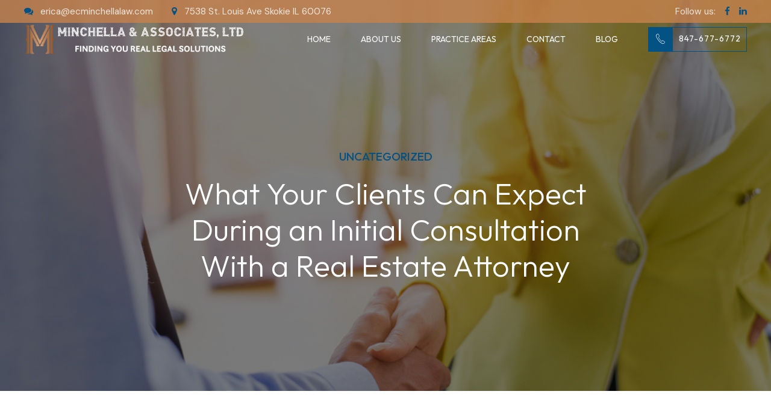

--- FILE ---
content_type: text/html; charset=utf-8
request_url: https://www.google.com/recaptcha/api2/anchor?ar=1&k=6LcmuxQoAAAAAMPfdBvF72LDfwNhKuC0_8CRXjAT&co=aHR0cHM6Ly9lY21pbmNoZWxsYWxhdy5jb206NDQz&hl=en&v=PoyoqOPhxBO7pBk68S4YbpHZ&size=invisible&anchor-ms=20000&execute-ms=30000&cb=x9qq192jjme1
body_size: 48841
content:
<!DOCTYPE HTML><html dir="ltr" lang="en"><head><meta http-equiv="Content-Type" content="text/html; charset=UTF-8">
<meta http-equiv="X-UA-Compatible" content="IE=edge">
<title>reCAPTCHA</title>
<style type="text/css">
/* cyrillic-ext */
@font-face {
  font-family: 'Roboto';
  font-style: normal;
  font-weight: 400;
  font-stretch: 100%;
  src: url(//fonts.gstatic.com/s/roboto/v48/KFO7CnqEu92Fr1ME7kSn66aGLdTylUAMa3GUBHMdazTgWw.woff2) format('woff2');
  unicode-range: U+0460-052F, U+1C80-1C8A, U+20B4, U+2DE0-2DFF, U+A640-A69F, U+FE2E-FE2F;
}
/* cyrillic */
@font-face {
  font-family: 'Roboto';
  font-style: normal;
  font-weight: 400;
  font-stretch: 100%;
  src: url(//fonts.gstatic.com/s/roboto/v48/KFO7CnqEu92Fr1ME7kSn66aGLdTylUAMa3iUBHMdazTgWw.woff2) format('woff2');
  unicode-range: U+0301, U+0400-045F, U+0490-0491, U+04B0-04B1, U+2116;
}
/* greek-ext */
@font-face {
  font-family: 'Roboto';
  font-style: normal;
  font-weight: 400;
  font-stretch: 100%;
  src: url(//fonts.gstatic.com/s/roboto/v48/KFO7CnqEu92Fr1ME7kSn66aGLdTylUAMa3CUBHMdazTgWw.woff2) format('woff2');
  unicode-range: U+1F00-1FFF;
}
/* greek */
@font-face {
  font-family: 'Roboto';
  font-style: normal;
  font-weight: 400;
  font-stretch: 100%;
  src: url(//fonts.gstatic.com/s/roboto/v48/KFO7CnqEu92Fr1ME7kSn66aGLdTylUAMa3-UBHMdazTgWw.woff2) format('woff2');
  unicode-range: U+0370-0377, U+037A-037F, U+0384-038A, U+038C, U+038E-03A1, U+03A3-03FF;
}
/* math */
@font-face {
  font-family: 'Roboto';
  font-style: normal;
  font-weight: 400;
  font-stretch: 100%;
  src: url(//fonts.gstatic.com/s/roboto/v48/KFO7CnqEu92Fr1ME7kSn66aGLdTylUAMawCUBHMdazTgWw.woff2) format('woff2');
  unicode-range: U+0302-0303, U+0305, U+0307-0308, U+0310, U+0312, U+0315, U+031A, U+0326-0327, U+032C, U+032F-0330, U+0332-0333, U+0338, U+033A, U+0346, U+034D, U+0391-03A1, U+03A3-03A9, U+03B1-03C9, U+03D1, U+03D5-03D6, U+03F0-03F1, U+03F4-03F5, U+2016-2017, U+2034-2038, U+203C, U+2040, U+2043, U+2047, U+2050, U+2057, U+205F, U+2070-2071, U+2074-208E, U+2090-209C, U+20D0-20DC, U+20E1, U+20E5-20EF, U+2100-2112, U+2114-2115, U+2117-2121, U+2123-214F, U+2190, U+2192, U+2194-21AE, U+21B0-21E5, U+21F1-21F2, U+21F4-2211, U+2213-2214, U+2216-22FF, U+2308-230B, U+2310, U+2319, U+231C-2321, U+2336-237A, U+237C, U+2395, U+239B-23B7, U+23D0, U+23DC-23E1, U+2474-2475, U+25AF, U+25B3, U+25B7, U+25BD, U+25C1, U+25CA, U+25CC, U+25FB, U+266D-266F, U+27C0-27FF, U+2900-2AFF, U+2B0E-2B11, U+2B30-2B4C, U+2BFE, U+3030, U+FF5B, U+FF5D, U+1D400-1D7FF, U+1EE00-1EEFF;
}
/* symbols */
@font-face {
  font-family: 'Roboto';
  font-style: normal;
  font-weight: 400;
  font-stretch: 100%;
  src: url(//fonts.gstatic.com/s/roboto/v48/KFO7CnqEu92Fr1ME7kSn66aGLdTylUAMaxKUBHMdazTgWw.woff2) format('woff2');
  unicode-range: U+0001-000C, U+000E-001F, U+007F-009F, U+20DD-20E0, U+20E2-20E4, U+2150-218F, U+2190, U+2192, U+2194-2199, U+21AF, U+21E6-21F0, U+21F3, U+2218-2219, U+2299, U+22C4-22C6, U+2300-243F, U+2440-244A, U+2460-24FF, U+25A0-27BF, U+2800-28FF, U+2921-2922, U+2981, U+29BF, U+29EB, U+2B00-2BFF, U+4DC0-4DFF, U+FFF9-FFFB, U+10140-1018E, U+10190-1019C, U+101A0, U+101D0-101FD, U+102E0-102FB, U+10E60-10E7E, U+1D2C0-1D2D3, U+1D2E0-1D37F, U+1F000-1F0FF, U+1F100-1F1AD, U+1F1E6-1F1FF, U+1F30D-1F30F, U+1F315, U+1F31C, U+1F31E, U+1F320-1F32C, U+1F336, U+1F378, U+1F37D, U+1F382, U+1F393-1F39F, U+1F3A7-1F3A8, U+1F3AC-1F3AF, U+1F3C2, U+1F3C4-1F3C6, U+1F3CA-1F3CE, U+1F3D4-1F3E0, U+1F3ED, U+1F3F1-1F3F3, U+1F3F5-1F3F7, U+1F408, U+1F415, U+1F41F, U+1F426, U+1F43F, U+1F441-1F442, U+1F444, U+1F446-1F449, U+1F44C-1F44E, U+1F453, U+1F46A, U+1F47D, U+1F4A3, U+1F4B0, U+1F4B3, U+1F4B9, U+1F4BB, U+1F4BF, U+1F4C8-1F4CB, U+1F4D6, U+1F4DA, U+1F4DF, U+1F4E3-1F4E6, U+1F4EA-1F4ED, U+1F4F7, U+1F4F9-1F4FB, U+1F4FD-1F4FE, U+1F503, U+1F507-1F50B, U+1F50D, U+1F512-1F513, U+1F53E-1F54A, U+1F54F-1F5FA, U+1F610, U+1F650-1F67F, U+1F687, U+1F68D, U+1F691, U+1F694, U+1F698, U+1F6AD, U+1F6B2, U+1F6B9-1F6BA, U+1F6BC, U+1F6C6-1F6CF, U+1F6D3-1F6D7, U+1F6E0-1F6EA, U+1F6F0-1F6F3, U+1F6F7-1F6FC, U+1F700-1F7FF, U+1F800-1F80B, U+1F810-1F847, U+1F850-1F859, U+1F860-1F887, U+1F890-1F8AD, U+1F8B0-1F8BB, U+1F8C0-1F8C1, U+1F900-1F90B, U+1F93B, U+1F946, U+1F984, U+1F996, U+1F9E9, U+1FA00-1FA6F, U+1FA70-1FA7C, U+1FA80-1FA89, U+1FA8F-1FAC6, U+1FACE-1FADC, U+1FADF-1FAE9, U+1FAF0-1FAF8, U+1FB00-1FBFF;
}
/* vietnamese */
@font-face {
  font-family: 'Roboto';
  font-style: normal;
  font-weight: 400;
  font-stretch: 100%;
  src: url(//fonts.gstatic.com/s/roboto/v48/KFO7CnqEu92Fr1ME7kSn66aGLdTylUAMa3OUBHMdazTgWw.woff2) format('woff2');
  unicode-range: U+0102-0103, U+0110-0111, U+0128-0129, U+0168-0169, U+01A0-01A1, U+01AF-01B0, U+0300-0301, U+0303-0304, U+0308-0309, U+0323, U+0329, U+1EA0-1EF9, U+20AB;
}
/* latin-ext */
@font-face {
  font-family: 'Roboto';
  font-style: normal;
  font-weight: 400;
  font-stretch: 100%;
  src: url(//fonts.gstatic.com/s/roboto/v48/KFO7CnqEu92Fr1ME7kSn66aGLdTylUAMa3KUBHMdazTgWw.woff2) format('woff2');
  unicode-range: U+0100-02BA, U+02BD-02C5, U+02C7-02CC, U+02CE-02D7, U+02DD-02FF, U+0304, U+0308, U+0329, U+1D00-1DBF, U+1E00-1E9F, U+1EF2-1EFF, U+2020, U+20A0-20AB, U+20AD-20C0, U+2113, U+2C60-2C7F, U+A720-A7FF;
}
/* latin */
@font-face {
  font-family: 'Roboto';
  font-style: normal;
  font-weight: 400;
  font-stretch: 100%;
  src: url(//fonts.gstatic.com/s/roboto/v48/KFO7CnqEu92Fr1ME7kSn66aGLdTylUAMa3yUBHMdazQ.woff2) format('woff2');
  unicode-range: U+0000-00FF, U+0131, U+0152-0153, U+02BB-02BC, U+02C6, U+02DA, U+02DC, U+0304, U+0308, U+0329, U+2000-206F, U+20AC, U+2122, U+2191, U+2193, U+2212, U+2215, U+FEFF, U+FFFD;
}
/* cyrillic-ext */
@font-face {
  font-family: 'Roboto';
  font-style: normal;
  font-weight: 500;
  font-stretch: 100%;
  src: url(//fonts.gstatic.com/s/roboto/v48/KFO7CnqEu92Fr1ME7kSn66aGLdTylUAMa3GUBHMdazTgWw.woff2) format('woff2');
  unicode-range: U+0460-052F, U+1C80-1C8A, U+20B4, U+2DE0-2DFF, U+A640-A69F, U+FE2E-FE2F;
}
/* cyrillic */
@font-face {
  font-family: 'Roboto';
  font-style: normal;
  font-weight: 500;
  font-stretch: 100%;
  src: url(//fonts.gstatic.com/s/roboto/v48/KFO7CnqEu92Fr1ME7kSn66aGLdTylUAMa3iUBHMdazTgWw.woff2) format('woff2');
  unicode-range: U+0301, U+0400-045F, U+0490-0491, U+04B0-04B1, U+2116;
}
/* greek-ext */
@font-face {
  font-family: 'Roboto';
  font-style: normal;
  font-weight: 500;
  font-stretch: 100%;
  src: url(//fonts.gstatic.com/s/roboto/v48/KFO7CnqEu92Fr1ME7kSn66aGLdTylUAMa3CUBHMdazTgWw.woff2) format('woff2');
  unicode-range: U+1F00-1FFF;
}
/* greek */
@font-face {
  font-family: 'Roboto';
  font-style: normal;
  font-weight: 500;
  font-stretch: 100%;
  src: url(//fonts.gstatic.com/s/roboto/v48/KFO7CnqEu92Fr1ME7kSn66aGLdTylUAMa3-UBHMdazTgWw.woff2) format('woff2');
  unicode-range: U+0370-0377, U+037A-037F, U+0384-038A, U+038C, U+038E-03A1, U+03A3-03FF;
}
/* math */
@font-face {
  font-family: 'Roboto';
  font-style: normal;
  font-weight: 500;
  font-stretch: 100%;
  src: url(//fonts.gstatic.com/s/roboto/v48/KFO7CnqEu92Fr1ME7kSn66aGLdTylUAMawCUBHMdazTgWw.woff2) format('woff2');
  unicode-range: U+0302-0303, U+0305, U+0307-0308, U+0310, U+0312, U+0315, U+031A, U+0326-0327, U+032C, U+032F-0330, U+0332-0333, U+0338, U+033A, U+0346, U+034D, U+0391-03A1, U+03A3-03A9, U+03B1-03C9, U+03D1, U+03D5-03D6, U+03F0-03F1, U+03F4-03F5, U+2016-2017, U+2034-2038, U+203C, U+2040, U+2043, U+2047, U+2050, U+2057, U+205F, U+2070-2071, U+2074-208E, U+2090-209C, U+20D0-20DC, U+20E1, U+20E5-20EF, U+2100-2112, U+2114-2115, U+2117-2121, U+2123-214F, U+2190, U+2192, U+2194-21AE, U+21B0-21E5, U+21F1-21F2, U+21F4-2211, U+2213-2214, U+2216-22FF, U+2308-230B, U+2310, U+2319, U+231C-2321, U+2336-237A, U+237C, U+2395, U+239B-23B7, U+23D0, U+23DC-23E1, U+2474-2475, U+25AF, U+25B3, U+25B7, U+25BD, U+25C1, U+25CA, U+25CC, U+25FB, U+266D-266F, U+27C0-27FF, U+2900-2AFF, U+2B0E-2B11, U+2B30-2B4C, U+2BFE, U+3030, U+FF5B, U+FF5D, U+1D400-1D7FF, U+1EE00-1EEFF;
}
/* symbols */
@font-face {
  font-family: 'Roboto';
  font-style: normal;
  font-weight: 500;
  font-stretch: 100%;
  src: url(//fonts.gstatic.com/s/roboto/v48/KFO7CnqEu92Fr1ME7kSn66aGLdTylUAMaxKUBHMdazTgWw.woff2) format('woff2');
  unicode-range: U+0001-000C, U+000E-001F, U+007F-009F, U+20DD-20E0, U+20E2-20E4, U+2150-218F, U+2190, U+2192, U+2194-2199, U+21AF, U+21E6-21F0, U+21F3, U+2218-2219, U+2299, U+22C4-22C6, U+2300-243F, U+2440-244A, U+2460-24FF, U+25A0-27BF, U+2800-28FF, U+2921-2922, U+2981, U+29BF, U+29EB, U+2B00-2BFF, U+4DC0-4DFF, U+FFF9-FFFB, U+10140-1018E, U+10190-1019C, U+101A0, U+101D0-101FD, U+102E0-102FB, U+10E60-10E7E, U+1D2C0-1D2D3, U+1D2E0-1D37F, U+1F000-1F0FF, U+1F100-1F1AD, U+1F1E6-1F1FF, U+1F30D-1F30F, U+1F315, U+1F31C, U+1F31E, U+1F320-1F32C, U+1F336, U+1F378, U+1F37D, U+1F382, U+1F393-1F39F, U+1F3A7-1F3A8, U+1F3AC-1F3AF, U+1F3C2, U+1F3C4-1F3C6, U+1F3CA-1F3CE, U+1F3D4-1F3E0, U+1F3ED, U+1F3F1-1F3F3, U+1F3F5-1F3F7, U+1F408, U+1F415, U+1F41F, U+1F426, U+1F43F, U+1F441-1F442, U+1F444, U+1F446-1F449, U+1F44C-1F44E, U+1F453, U+1F46A, U+1F47D, U+1F4A3, U+1F4B0, U+1F4B3, U+1F4B9, U+1F4BB, U+1F4BF, U+1F4C8-1F4CB, U+1F4D6, U+1F4DA, U+1F4DF, U+1F4E3-1F4E6, U+1F4EA-1F4ED, U+1F4F7, U+1F4F9-1F4FB, U+1F4FD-1F4FE, U+1F503, U+1F507-1F50B, U+1F50D, U+1F512-1F513, U+1F53E-1F54A, U+1F54F-1F5FA, U+1F610, U+1F650-1F67F, U+1F687, U+1F68D, U+1F691, U+1F694, U+1F698, U+1F6AD, U+1F6B2, U+1F6B9-1F6BA, U+1F6BC, U+1F6C6-1F6CF, U+1F6D3-1F6D7, U+1F6E0-1F6EA, U+1F6F0-1F6F3, U+1F6F7-1F6FC, U+1F700-1F7FF, U+1F800-1F80B, U+1F810-1F847, U+1F850-1F859, U+1F860-1F887, U+1F890-1F8AD, U+1F8B0-1F8BB, U+1F8C0-1F8C1, U+1F900-1F90B, U+1F93B, U+1F946, U+1F984, U+1F996, U+1F9E9, U+1FA00-1FA6F, U+1FA70-1FA7C, U+1FA80-1FA89, U+1FA8F-1FAC6, U+1FACE-1FADC, U+1FADF-1FAE9, U+1FAF0-1FAF8, U+1FB00-1FBFF;
}
/* vietnamese */
@font-face {
  font-family: 'Roboto';
  font-style: normal;
  font-weight: 500;
  font-stretch: 100%;
  src: url(//fonts.gstatic.com/s/roboto/v48/KFO7CnqEu92Fr1ME7kSn66aGLdTylUAMa3OUBHMdazTgWw.woff2) format('woff2');
  unicode-range: U+0102-0103, U+0110-0111, U+0128-0129, U+0168-0169, U+01A0-01A1, U+01AF-01B0, U+0300-0301, U+0303-0304, U+0308-0309, U+0323, U+0329, U+1EA0-1EF9, U+20AB;
}
/* latin-ext */
@font-face {
  font-family: 'Roboto';
  font-style: normal;
  font-weight: 500;
  font-stretch: 100%;
  src: url(//fonts.gstatic.com/s/roboto/v48/KFO7CnqEu92Fr1ME7kSn66aGLdTylUAMa3KUBHMdazTgWw.woff2) format('woff2');
  unicode-range: U+0100-02BA, U+02BD-02C5, U+02C7-02CC, U+02CE-02D7, U+02DD-02FF, U+0304, U+0308, U+0329, U+1D00-1DBF, U+1E00-1E9F, U+1EF2-1EFF, U+2020, U+20A0-20AB, U+20AD-20C0, U+2113, U+2C60-2C7F, U+A720-A7FF;
}
/* latin */
@font-face {
  font-family: 'Roboto';
  font-style: normal;
  font-weight: 500;
  font-stretch: 100%;
  src: url(//fonts.gstatic.com/s/roboto/v48/KFO7CnqEu92Fr1ME7kSn66aGLdTylUAMa3yUBHMdazQ.woff2) format('woff2');
  unicode-range: U+0000-00FF, U+0131, U+0152-0153, U+02BB-02BC, U+02C6, U+02DA, U+02DC, U+0304, U+0308, U+0329, U+2000-206F, U+20AC, U+2122, U+2191, U+2193, U+2212, U+2215, U+FEFF, U+FFFD;
}
/* cyrillic-ext */
@font-face {
  font-family: 'Roboto';
  font-style: normal;
  font-weight: 900;
  font-stretch: 100%;
  src: url(//fonts.gstatic.com/s/roboto/v48/KFO7CnqEu92Fr1ME7kSn66aGLdTylUAMa3GUBHMdazTgWw.woff2) format('woff2');
  unicode-range: U+0460-052F, U+1C80-1C8A, U+20B4, U+2DE0-2DFF, U+A640-A69F, U+FE2E-FE2F;
}
/* cyrillic */
@font-face {
  font-family: 'Roboto';
  font-style: normal;
  font-weight: 900;
  font-stretch: 100%;
  src: url(//fonts.gstatic.com/s/roboto/v48/KFO7CnqEu92Fr1ME7kSn66aGLdTylUAMa3iUBHMdazTgWw.woff2) format('woff2');
  unicode-range: U+0301, U+0400-045F, U+0490-0491, U+04B0-04B1, U+2116;
}
/* greek-ext */
@font-face {
  font-family: 'Roboto';
  font-style: normal;
  font-weight: 900;
  font-stretch: 100%;
  src: url(//fonts.gstatic.com/s/roboto/v48/KFO7CnqEu92Fr1ME7kSn66aGLdTylUAMa3CUBHMdazTgWw.woff2) format('woff2');
  unicode-range: U+1F00-1FFF;
}
/* greek */
@font-face {
  font-family: 'Roboto';
  font-style: normal;
  font-weight: 900;
  font-stretch: 100%;
  src: url(//fonts.gstatic.com/s/roboto/v48/KFO7CnqEu92Fr1ME7kSn66aGLdTylUAMa3-UBHMdazTgWw.woff2) format('woff2');
  unicode-range: U+0370-0377, U+037A-037F, U+0384-038A, U+038C, U+038E-03A1, U+03A3-03FF;
}
/* math */
@font-face {
  font-family: 'Roboto';
  font-style: normal;
  font-weight: 900;
  font-stretch: 100%;
  src: url(//fonts.gstatic.com/s/roboto/v48/KFO7CnqEu92Fr1ME7kSn66aGLdTylUAMawCUBHMdazTgWw.woff2) format('woff2');
  unicode-range: U+0302-0303, U+0305, U+0307-0308, U+0310, U+0312, U+0315, U+031A, U+0326-0327, U+032C, U+032F-0330, U+0332-0333, U+0338, U+033A, U+0346, U+034D, U+0391-03A1, U+03A3-03A9, U+03B1-03C9, U+03D1, U+03D5-03D6, U+03F0-03F1, U+03F4-03F5, U+2016-2017, U+2034-2038, U+203C, U+2040, U+2043, U+2047, U+2050, U+2057, U+205F, U+2070-2071, U+2074-208E, U+2090-209C, U+20D0-20DC, U+20E1, U+20E5-20EF, U+2100-2112, U+2114-2115, U+2117-2121, U+2123-214F, U+2190, U+2192, U+2194-21AE, U+21B0-21E5, U+21F1-21F2, U+21F4-2211, U+2213-2214, U+2216-22FF, U+2308-230B, U+2310, U+2319, U+231C-2321, U+2336-237A, U+237C, U+2395, U+239B-23B7, U+23D0, U+23DC-23E1, U+2474-2475, U+25AF, U+25B3, U+25B7, U+25BD, U+25C1, U+25CA, U+25CC, U+25FB, U+266D-266F, U+27C0-27FF, U+2900-2AFF, U+2B0E-2B11, U+2B30-2B4C, U+2BFE, U+3030, U+FF5B, U+FF5D, U+1D400-1D7FF, U+1EE00-1EEFF;
}
/* symbols */
@font-face {
  font-family: 'Roboto';
  font-style: normal;
  font-weight: 900;
  font-stretch: 100%;
  src: url(//fonts.gstatic.com/s/roboto/v48/KFO7CnqEu92Fr1ME7kSn66aGLdTylUAMaxKUBHMdazTgWw.woff2) format('woff2');
  unicode-range: U+0001-000C, U+000E-001F, U+007F-009F, U+20DD-20E0, U+20E2-20E4, U+2150-218F, U+2190, U+2192, U+2194-2199, U+21AF, U+21E6-21F0, U+21F3, U+2218-2219, U+2299, U+22C4-22C6, U+2300-243F, U+2440-244A, U+2460-24FF, U+25A0-27BF, U+2800-28FF, U+2921-2922, U+2981, U+29BF, U+29EB, U+2B00-2BFF, U+4DC0-4DFF, U+FFF9-FFFB, U+10140-1018E, U+10190-1019C, U+101A0, U+101D0-101FD, U+102E0-102FB, U+10E60-10E7E, U+1D2C0-1D2D3, U+1D2E0-1D37F, U+1F000-1F0FF, U+1F100-1F1AD, U+1F1E6-1F1FF, U+1F30D-1F30F, U+1F315, U+1F31C, U+1F31E, U+1F320-1F32C, U+1F336, U+1F378, U+1F37D, U+1F382, U+1F393-1F39F, U+1F3A7-1F3A8, U+1F3AC-1F3AF, U+1F3C2, U+1F3C4-1F3C6, U+1F3CA-1F3CE, U+1F3D4-1F3E0, U+1F3ED, U+1F3F1-1F3F3, U+1F3F5-1F3F7, U+1F408, U+1F415, U+1F41F, U+1F426, U+1F43F, U+1F441-1F442, U+1F444, U+1F446-1F449, U+1F44C-1F44E, U+1F453, U+1F46A, U+1F47D, U+1F4A3, U+1F4B0, U+1F4B3, U+1F4B9, U+1F4BB, U+1F4BF, U+1F4C8-1F4CB, U+1F4D6, U+1F4DA, U+1F4DF, U+1F4E3-1F4E6, U+1F4EA-1F4ED, U+1F4F7, U+1F4F9-1F4FB, U+1F4FD-1F4FE, U+1F503, U+1F507-1F50B, U+1F50D, U+1F512-1F513, U+1F53E-1F54A, U+1F54F-1F5FA, U+1F610, U+1F650-1F67F, U+1F687, U+1F68D, U+1F691, U+1F694, U+1F698, U+1F6AD, U+1F6B2, U+1F6B9-1F6BA, U+1F6BC, U+1F6C6-1F6CF, U+1F6D3-1F6D7, U+1F6E0-1F6EA, U+1F6F0-1F6F3, U+1F6F7-1F6FC, U+1F700-1F7FF, U+1F800-1F80B, U+1F810-1F847, U+1F850-1F859, U+1F860-1F887, U+1F890-1F8AD, U+1F8B0-1F8BB, U+1F8C0-1F8C1, U+1F900-1F90B, U+1F93B, U+1F946, U+1F984, U+1F996, U+1F9E9, U+1FA00-1FA6F, U+1FA70-1FA7C, U+1FA80-1FA89, U+1FA8F-1FAC6, U+1FACE-1FADC, U+1FADF-1FAE9, U+1FAF0-1FAF8, U+1FB00-1FBFF;
}
/* vietnamese */
@font-face {
  font-family: 'Roboto';
  font-style: normal;
  font-weight: 900;
  font-stretch: 100%;
  src: url(//fonts.gstatic.com/s/roboto/v48/KFO7CnqEu92Fr1ME7kSn66aGLdTylUAMa3OUBHMdazTgWw.woff2) format('woff2');
  unicode-range: U+0102-0103, U+0110-0111, U+0128-0129, U+0168-0169, U+01A0-01A1, U+01AF-01B0, U+0300-0301, U+0303-0304, U+0308-0309, U+0323, U+0329, U+1EA0-1EF9, U+20AB;
}
/* latin-ext */
@font-face {
  font-family: 'Roboto';
  font-style: normal;
  font-weight: 900;
  font-stretch: 100%;
  src: url(//fonts.gstatic.com/s/roboto/v48/KFO7CnqEu92Fr1ME7kSn66aGLdTylUAMa3KUBHMdazTgWw.woff2) format('woff2');
  unicode-range: U+0100-02BA, U+02BD-02C5, U+02C7-02CC, U+02CE-02D7, U+02DD-02FF, U+0304, U+0308, U+0329, U+1D00-1DBF, U+1E00-1E9F, U+1EF2-1EFF, U+2020, U+20A0-20AB, U+20AD-20C0, U+2113, U+2C60-2C7F, U+A720-A7FF;
}
/* latin */
@font-face {
  font-family: 'Roboto';
  font-style: normal;
  font-weight: 900;
  font-stretch: 100%;
  src: url(//fonts.gstatic.com/s/roboto/v48/KFO7CnqEu92Fr1ME7kSn66aGLdTylUAMa3yUBHMdazQ.woff2) format('woff2');
  unicode-range: U+0000-00FF, U+0131, U+0152-0153, U+02BB-02BC, U+02C6, U+02DA, U+02DC, U+0304, U+0308, U+0329, U+2000-206F, U+20AC, U+2122, U+2191, U+2193, U+2212, U+2215, U+FEFF, U+FFFD;
}

</style>
<link rel="stylesheet" type="text/css" href="https://www.gstatic.com/recaptcha/releases/PoyoqOPhxBO7pBk68S4YbpHZ/styles__ltr.css">
<script nonce="LfDr2SFiPqixSoLMkjcTHQ" type="text/javascript">window['__recaptcha_api'] = 'https://www.google.com/recaptcha/api2/';</script>
<script type="text/javascript" src="https://www.gstatic.com/recaptcha/releases/PoyoqOPhxBO7pBk68S4YbpHZ/recaptcha__en.js" nonce="LfDr2SFiPqixSoLMkjcTHQ">
      
    </script></head>
<body><div id="rc-anchor-alert" class="rc-anchor-alert"></div>
<input type="hidden" id="recaptcha-token" value="[base64]">
<script type="text/javascript" nonce="LfDr2SFiPqixSoLMkjcTHQ">
      recaptcha.anchor.Main.init("[\x22ainput\x22,[\x22bgdata\x22,\x22\x22,\[base64]/[base64]/[base64]/KE4oMTI0LHYsdi5HKSxMWihsLHYpKTpOKDEyNCx2LGwpLFYpLHYpLFQpKSxGKDE3MSx2KX0scjc9ZnVuY3Rpb24obCl7cmV0dXJuIGx9LEM9ZnVuY3Rpb24obCxWLHYpe04odixsLFYpLFZbYWtdPTI3OTZ9LG49ZnVuY3Rpb24obCxWKXtWLlg9KChWLlg/[base64]/[base64]/[base64]/[base64]/[base64]/[base64]/[base64]/[base64]/[base64]/[base64]/[base64]\\u003d\x22,\[base64]\\u003d\\u003d\x22,\x22wrVvei0ow4wuw4zDmsOYC8Obw7fCkBDDg2YiWlHDlcK+NDtMw7/CrTfCg8K1woQBdAvDmMO8CXPCr8O1Pl4/fcKMccOiw6B0RUzDpMOYw6DDpSbCk8OffsKIW8KLYMOwcCk9BsKCwoDDr1sawqkICnLDswrDvxLCnMOqATQcw53DhcOmwprCvsOowoU4wqw7w78Bw6RhwpgiwpnDncKzw796wpZrR3XCm8KQwr8GwqN0w7tYMcOiL8Khw6jCtsOfw7M2Cm3DssO+w7/Ct2fDm8KNw6DClMOHwpQyTcOAQMKQc8O3bcKXwrI9YcOSawtnw7DDmhk+w5daw7PDqwzDksOFVsOUBjfDlcKRw4TDhQVywqg3Cg47w4IidsKgMsO4w6Z2LzNuwp1IBhDCvUNSVcOHXyAgbsKxw7zCrBpFXMKZSsKJb8O0NjfDo3/Dh8OUwrHCvcKqwqHDnsOVV8KPwqspUMKpw70JwqfChxg/wpRmw4/DmzLDohgVB8OEN8OwTylXwo0aaMKjKMO5eTdlFn7DmRPDlkTCoRHDo8OsTcOswo3Dqi5swpMtccKiEQfCksOew4RQQm9xw7Imw4ZcYMOXwosIIknDvSQ2wrJvwrQ0a0spw6nDgMO2R3/Cjh3CusKCQMK/C8KFATJ7fsKZw6bCocKnwrVCW8KQw4Z1Ejk/VjvDm8K3wqh7wqEOCMKuw6QQCVlUBgfDuRlVwrTCgMKRw7rCr3lRw7UucBjCtMKrO1dRwo/CssKObhxRPl3Dn8OYw5AZw7vDqsK3MmsFwpZmaMOzWMKJehrDpxI7w6hSw43DncKgN8O5Rwccw73Cvnlgw4TDjMOkwpzCgk01bQfCjsKww4ZvDmhGMsK1Cg9dw5ZvwowrTU3DqsObE8OnwqhWw4FEwrcYw71UwpwMw6nCo1nCmF8+EMOGBQc4bcOcNcOuLR/CkT4oFHNVCgQrB8KLwoN0w58Jwp/[base64]/By5Ow5c/w4fDhX19KwLCigtodsO4L8Olw5nDn8Olwo3CpC3Cj2rDmmpaw5nCpg/ClMOswo3DphXDq8K1wqhyw6d/w6g6w7Q6CjXCrBfDsHkjw5HCjQpCC8O4woEgwp5fMsKbw6zCrcOIPsK9wo/DqA3CmjLCpjbDlsK1OyUuwppbWXIxwq7DonolGBvCk8K5O8KXNW/DrMOER8ONeMKmQ2DCpGLCicOVXHgXSMORa8K1wpnDn0XDlkMmwp7CkcOxbMO5w77Cr3zDr8Ohw43DlMKQGMOgwqXDhxJhw7tvB8K3w4HDuXMobEXDsDN7wqDCq8KORMOHw6rDhsKeDMKyw5FKUcKrfcKiF8KoPFQSwq96wr89woJ5wqLDmFdSwq1VYUjCvH4Fwp/DosOIHyoOYmJEYRDDocOSwpDDhBdYw6cOIU4vAHRswosHfnQTFV0gG1fCrx5gw4rDlRjChMK+woPClEpTFn0mwqLDrVPCn8OYw6tuw5dFw57Dv8KuwrsOCzTCksO9wroTwqxfwpLCrcK0w6/DrFRkZhVhw7R1O1dldHPDg8KMwpRec0VwYUd8wqvCuU/DqXzDhxPCpjjDhcK5bB8nw6XCvQtxw77ClsOKCQPDisOHXsKJwqBCaMKWw45oGBDDtEDDk1jDvGFEwrxsw48TacKZw5E5wqhzBzd6w63CgxnDjEEBw7M7IA/Dn8KOdxoxwoUaY8O8dMOMwqjDm8K0e2NMwpUFwpM1WMOfw5xpH8Kgw7NnXMK5wqVvX8OkwqkJPMKEJ8O3H8KtPsOzbMOUFHLDpsKMwrgWwo/DojrDkD7CucKswpQMdmtyNlHCg8KXwovCiSjDkMKbbcKQAnQNRMKBwq17HcO4wrEnQcOxw4ZsVcOAa8OFw6IXP8KxKsOpwpvCrWxvwpIoCGfCvW/Di8KZw6DCl1tdCj3DvsO4w5wVw4rCl8Ofw4/DpnvDrUsRA1sAJMOYwq5XOcKcw67CssKcOcKqPcKew7EBw5rDqwXCm8KHbignHiPCr8OxAcOkwrTCo8KpaQ/DqzrDsVlJw6PCi8O3w5oSwrzCinXDqn3DnFIZSGAFNMKRScOUV8Oqw7gtw7ElLwbDnHMzw6FTCl3DvcK4wrYbdcKDwpFEZUFZw4FTwodwEsOkOArCm2k2Y8KUJjRKN8KCwqoBwobCn8OiTXPChzjDv0/Ct8OdPFjCpsOewrzCo13CvsObw4PDgUprwp/Cn8OGMUQ/[base64]/[base64]/w7XCrcO/DMOkw7LCt8Kxwq/CmAJ5w5ghKMKNwqZ5wq5gw5rDmcOXL2HCoH/CtixSwroJLMOBwojDusKTfMO9w4rDisKfw7B/SirDjMKlworCuMOIUW3Dp0Jqwr7DoDIBwovCi3LCi2RZeHgnXcOeGwNlXUfDrG7CrsOaworCoMOwMGXCsmTClRUTcSTCtcORw7Rrw6F0wphMwoRSQzPCjHnDsMOfb8OQKcOvMTEnw53CjnYHw4/CiETCpcKHYcK/ewvCoMOlwrTClMKiwo8Qw5PCosOJwqbCulhwwqwyHTDDkcKKwo7Ch8K2TSU+FTAawrsHYcKewo5HEcOlwrrDtsOZwr/Dh8KpwoV4w7DDvcObw6NvwrBYwrPCjRQUVMKhf1ZHwoLDpsKMwppEw4d/[base64]/woHDti0fwrPClHw6wpnDpMKQQ8KPw6PDo8KdYW/DpsKAT8OqC8KCw5dMecOIdATDicKsCxrDo8Khwq/DlMO+OsKgwpLDr3vCgMOJdMKmwr0hLXrDg8OCEMOFwrIqwol8wrYSEsKDDHRMwoxcw5MqKMKdw7vDiWkkfcOGRTV3wrTDkcOZwr85w4k4w4QRwr7DscK9bcOQEMOhwoBwwqLCqlrCpcOeVEhFSsOrM8O6DUlUTz7Cm8OAAMKKw5wDAcKZwqtuwpNqwrJMTsOWwr/DocOqw7U+Z8OQP8OqMETCnsKow5LDo8OHwozCgF8eHcK5w6LDrFEWw4zDocO8NMOHw6PDisOfSS1rw6zCh2AEwqrCs8Otcm8mCsOldRzDo8ODwp/DuhBqNcKXC1rDosK8biUDQcOlbFRMw6zChVQOw4FeMXPDl8KWwpHDvsOCw7/DkcOIWsOsw6XCucK5Z8OXwq/DjcKDwqTDoUNJIsOpwo/Cr8Obw4Z/GSYhf8OZw7XDlRpqw7l/w7vDlFR5wqHCgWHCm8Knw6HDoMOCwpnCssKuX8OOBcKDW8OYw551wr9pw4pSw7vCk8ORw68BZsK0YVDCvwLCuBnDscKRwrvCv2rCssKBJDBsWDrCoj3DrsKtBcKAbVbCl8KcJV4FXcKJdXbDrsKZL8OVwq9jcn0Rw5XDlMKswpvDkj8+w4DDhsKeNcKZC8OkQR/DnkJ0QA7Dgm3CiCvDsSgswpxAE8Ovw6d2IcOOTcK2JMOYwpxoJD/[base64]/CkwBywpzCr8OgMhFpw4t8woXCn8KiwqMRJMKIw6ofwqXCscOmCsKeR8OAw5AXXDXCpcOyw5k/CD3DukHCtAw7w53Cq2g2wr7CnMO2PsK2DjgHwpfDoMKuEU7DosKhJ0jDg1TDtw/[base64]/CrcOkw4VEecOtWBfCtCnDhcKDWk3CsWhEHMKKwqwCw5HCocKOOS3ChSQkNMOWDMKRJT4WwqQGNcOUB8OqSMOqwo1vwqpTYMOWw4YpYAkwwqt1QMK2wqgQw6dLw4LCjV90KcKXwpwew6A6w43Ch8O1woTCt8O0TcKlASskw6o+QcOowp7Cs1fCv8Kvwp/Ch8KEDQ/Do0TCpMKsT8OgJE5EDWk/w6vDrsOhw5MHwrNkw5YOw7JtJ1J9EG4nwpXCgm5kBMOrwq7CusKSPyfDtcKGVE0mwoR5IsKTwrzDtMOlw75xIHlBwpJyJsKSVgbCn8KHwqcvw7jDqsODPcKkHMOZYcO/OsKVw5nDrcOjwqvDgzfDv8OOTsOKw6U/[base64]/CnRbCmcOwa8OCw7XDkEMxNsORFMKfwrE2wofDslzDpzsZwrTDosKpU8OmL8Kxw5djw7NQX8OwIgMGw784Jh7Dq8Kow5lqEcO/wrbDu0Ffc8Kww67CosO/w5rCmVpDZcK5McKqwpMvMXYdwoATwpbDisOywqw5VCXCoBzDjcKcw65+wppew6PCghhWQcOdTRtxw6fDpVXDr8OTw49IwqTChMOXIU11ecOYwp/DksOqJ8KLwrtHwpsMw6N9asOYw7PChsKMw5LCvsOtw7pyAMOlbH/Coi43wqYow44XNcOEcHtgQwHDr8KyZycIGD5cw7MwwqDCq2DDgW9jwq1gCsOfWcOKwpJBVcOvA2kAwpzCn8KsbMKlwrLDpWN5DsKJw6jCpsOvUDPDoMO/X8OBw73DmcK2J8O4YsOdwp7CjVIPw5cVwrDDoWUbX8KcSTBhw5/CtifDuMOtIsKIXMOfw5DDmcO7esKxw6HDrMO6wohRWk4Kwp/CusKOw7cOTsOed8KlwrVefsKowoVKwrnCscOUWcKOw63DlMKgUSLDiB7CpsKVw6rClcO2bX95acOeWMO8w7V4wo4gVnBhDmlqw7bCqQjCosK3IFLDrEXCnxZua3rDpw4QBcKdQMOtHmXCkmjDvcKlw7hgwr0NHzfCuMKvw4IsDGLCvVbDt21xKcO/w53DqC1Aw6DCnMONOV8Xw7TCusOkG33CiEIGw51uKMKXWMKOwpHDq13DtcOxwr3Ci8KRw6EuUsORwrjCjjsOw7vDpsOfZAnCnRU1Bn/CiV7DrMOKw4xqN2fDqW/DrsOmwqMbwofCjSbDhyMPwrfCtyPCh8OuPEBiOlDCgh/Dv8OewrjCscKRa3fCjVXDhcOjQcOkwoPDgQVcw747AMKkV1F8f8Oow7wwwo/DrDxERsKTXRxWwp3CrcO/wr/DvsKCwqHCj8KWwqs2HMK0wqFjwpzCk8OUAGNRwoPDn8K7w7XCg8KaZ8OYw7FLN1Fgw50GwqVLKGZVw4ofKsKFwosTLjbDhR5UYCXCpMODw5XCncOJw6BhbHHCpFTDqybDvMO7ch/[base64]/Gn/Do8OgXsKxIcOFwrLCoMOvajDCimxow5fDoMOOwrbCh8O4c1bDlXTDjcKZwpc1dVjCusK0w7bDnsKBIMKDwoYROm/DvHYUI0jDnsO8T0bDkAbDtAVGwpVXXn3CnFMowp7Dki4uwrbCsMOaw4PChjrDhcKIwo1qwqLDkMO3w6Jjw4Jqwr7DrBPDncOhHEsXdcKKHBQ6GsOPwrrCr8OZw5HDm8Kdw7jCmMKHc3/[base64]/[base64]/DtMOCNnsELMOQw7sWIjJhwpd3w7c0KW5lwpzCil/CtG0+WsOVSRPCrsKmMmp2bXTDscOFwo3CqyYyY8O1w7zChh9eMlnDvjjDjVoNwqpEK8Kyw7zCg8KuJy8+w4zCoz/Crx18w4w+w5zCt30XYQJBwq/CnsKyIcKAJxHCtn/DicKIwpLDsGBvbsKcTS/DigDCisKuwq1wSxnCi8K1VUU+OQLDvMOAwqJzwpHDjsOvwrPCrcOpwqTCpTHCkFQZBmVpw43CpcOjLRfDmcO2wqFnwoPCgMOnwr3CkMOhw5zDp8K0wqDCg8KWS8OLR8KIw4/Ch3VBwq3CvSsGJcOjTCZlTsOqw5lBwrQXw6LDlMOyHl9SwpoqTsO3wrxPw7rCrEvCvnzCtFkhwoTChkhow4dRaWXCmHvDgMOWIcOrQCovV8KbYcKtbkXDsDnDusKBYDzCrsKYwrbCu34sXsOaNsOPw6YII8Onw6rCqRYUw5vClsObYz/DmDrCgsKmwpDDvgPClUsbccK2FCbCiVDCjMOXw5cqfsKdcTU4W8K5w4PCoSLDtcK6O8Ofw4/DncKuwp0BcgrCoGTDlXofw4Z1wrvDjcKsw4nCuMKxw7DDiDx0BsKaZkRuRBXDvXYAwr3DpBHCiHXChcOiwohpw50aGMODZ8OYbMKjw60jbEnDiMKSw6d+asOfWxbCksKcwoTCpcK1TwzCuWciZsKTwrrCgnvCni/[base64]/[base64]/DpnDCt8KxHcOQXcKow5DDpsKawqZtw7bCp8KNQyXCrCXCmGbCjm9Cw5rDnm0IT3ZUXsOkT8KMw7HDksKsJ8OGwp44K8Kuwr/Dg8Kqw7DDksKnwoDCoRLCgxjClHJ+GHzCgTLClizCiMOnI8KEbExlCXLCn8KSFUDDt8OGw53DocOnOxAewpXDq1fDhsKMw7BXw5oXLsK7DMK4YsKWPivDum3Dp8OrJmIww6kzwoNYwp/CoHciZkUfNcOvw7NpUjLDh8K8YsK5ScKzw4gZw6XDuQrCgQPCqTbDm8KzD8KtK1ddNxxFQ8KfOsOiPcOhIXY9w4/CqVfDicOeXMKHwrnChsOvw7BMV8K5wp/CnwbCs8KBwo/CmidWwql1w5jCp8Omw7DCmCfDuxQlwrnCgcK4w4dGwr3DniwcwpjCqXJhGsOhKsOOw40xwqpww4zCs8KJBR9Gwq9Kw6/Cr3PDmF7DqErDlUMvw59MQcKdWT7DnSsHP1JTQcKWwrbCmwxNw6vDo8Ojw7TDqERCJ3kzw6TCqGjDolllLllBBMK/[base64]/Ct1MYPcONLcOnwoJSw7LCvcOsb8Ogw4zCu3DCtxHCqjIJUMKeCAgWwoXDhidIfMKlw6XCm2TCrioSwrQpw74HCGfCkGLDn1bDmFDDnXPDjx/ClsKtwpULw7UDw6vCsjsZwrhzwpvDqWfCpcKVwo3Dq8OFWsKvw74nMQ9AwqrCusOww6Qdw5TCn8KqBBPDiA7DiGzCrsOnR8OFw5Uvw5B+wqR/w6Uqw5gIw5rDk8OxUcOAwqzCn8KyQcK0E8KVb8KbCsKlw7PCiWpLw4Ezwph/wrDDg3rCpWnDigzCgk/DsgLCiBInfQYtwofCvzfDvMOyEiw+Fw3Ds8KIfCDDoR3DtU3CnsORwpTCqcKZNmjDm00ZwqwnwqZAwohlwq5rYcKWAGlABRbChsK8w6low4MtFcOswrlEw7vDt0zCmMKvK8Kww6TCmsKUEMKlwozCmcOjXsOMNMKlw5fDh8Kfwpoyw4I2woLDtmwjwq/Cgg/DnsO1wo1KwovCqMO8UnvCnMOwSijCmHfDuMKOKBHDk8OIw7/DgQc9wr58wqJracKSU3cRTHYCwqx+w6DDrxkeEsOHScOLKMOXw63CkcKKJg7CsMKtbMK5F8Krwponw650w7bClMOww7AVwqLDisKJwrkDwr7DsW/ClmoYw58aw55Yw6DDlHYHXcKNw5DCqcK0SldQHcKBw4kkw5XCl0tnwp/DkMK+w6PDhcKUwo7CucKsTMKrwrl1wq4gwqdWw7zCoCoPw5fCogHDuBDDvhNkRsOdwpVjw6MOD8Kcwq3DhMKeFR3CrCIiXx/Cr8OXHsKSwoDDiz7CsHsIVcKBw6xpw6xea3diw5DCm8KWbcO8QsOtwpF0wrXDvj/DscKlYhzCqBjCpsOcw4hyGxTDn0MGwoYww6g9FnHDsMOkw5xCK2rCsMKqTg7DvloTwqLCrgbCtArDhj47wobDk0XDphZfBjtxw6LCo3zCq8Kta1BYM8O6XmjDvMK8w7XCtzXCgsKmVkhQw6JAwoJbSRjCvy/Dj8KVw70kw6bDlCjDrxo9wp/Dkx5fPj0hwokJw47Cs8K2w4s2woRbacOYKU8yGlEDeFvDqMOyw4RKwqQDw5jDoMOyOMK8ecKzOkXCpjLCtMOfT14nE2oNw6FMOHPDpMKtU8KswrXDilfCl8KOwoLDjsKNwqLDtiDChsKsClzDncKzwrvDr8K4w7LDhsO2OQLCi3HDiMO6w5XCusO/esK4w4/[base64]/[base64]/[base64]/[base64]/[base64]/DpRjCksO0DcK6w7QWwoMdw7off8OxHMKEw7rCo8KXCAhTw4zDjsKnw6AWU8OCw63ClQ/CqMOLw6Q6w6DDjcK8worCscKJw6PDnsKVw4l3w7TDn8OsaiIeT8Kjw73DoMK3w4gHEjgzwqlSQEXCmzbCuMKLw47Ch8KpCMKuFzXCh0Y9wq54w6FgwqHDkAnDgsODSQjDi3rCu8Kwwp3DrDXDjGXCjMKrwrhMGlPClikow6tcw71ZwoYeEMOfJzt4w4fDmMK2w5/[base64]/DpsK3w7IUw4/DlsOXwoRbwoHCj8K6PSlDwqTCgSrCpURpbsOkTcKJwpzCpsKFwqLCtsKiflPDhMOYennDuyRSTkBVwoR1wqEBw6/[base64]/Cp0nCtMO8QMKMw4jDn8KDDcKLCMOMdS/[base64]/AwJFw6ZRAcK5USnDqMO0wpLDiT93BcKiBixgwrkRwq3Dl8KEIMKWA8KIwr0Fw4/CksKhw7vCpiJfXcKrwr9UwrPDu1ccw4LDkWHClcKEwoAJw4/DtA3DrRF+w5h4ZMKrw6zCg2PDq8K5wrjDmcO0w69XJcOHwpQzN8KmT8KkasKEw77DvSw8wrdeR0E3D2E5SW/DksK/[base64]/CokkNb8KqXcKTwoLDriHCv2XCpWADY8K0wq9RMCXCssO0wrHChw7CtcKOw5HDm2VVHCrDth7DhMOtwp9Nw5PCiVdLwqjDqGVjw4HCgWQGPcKQHsKffcKTwoJFwq/DtsKLMmDDqgzDnSvCsn/Ds1/DuF/CgxLCvsKFO8KPfMK8MsKEHnbCmHtZwpzCt0YIAGExIF/DjU7Cjj3CscKODmpvwr9+wppAw4PDhMOxekUIw57CjsKUwpzDusK7wp3DksOJf3HCuxk2C8KbwrPDlkYtwpZ+ci/ChgVxwrzCs8OXaw3Cm8KeOsOVw4rDuj8uH8O+wr7CqTxMFsOEw6oJwpdIw5XDglfCtGYrTsOZw58MwrMdw6g1PcOIXxjCgsKQwoQQQcO0VcKNJ3XDiMKZLT8Jw6A+wonClMK7cBfCucOpa8OqYMKtQ8O2T8K/KsKew43CmRJ8wpZ9fcKoB8KHw7tDw71YcsOxZsKtf8O9AMKjw6EBAVjCsFfDn8ObwqXDpMOHSMKLw5vDqcKnw5B4L8K7AsOHw4czwrptw654wrBYwq/CsMOrwpvDtWN/S8KXCsK+w49iw5LCocKyw7gfRWd5w6rDplhfKCjComcqPsKGw5k/wrHDgzZvwrzDhAXCjMOKw5DDj8KVw4jCosKXwo5MTsKDEi/CosOUC8OqS8KCwqZaw6vDnkZ9wo3DsXAtwp3DgkohdhbDkBTCiMKDwqDDg8ONw7d4EQdww6fCg8KtRMKYwoV3wp/CusKww4rDu8KKa8Oaw5rCmhoBw605AygFw6JxQMO+TGVjw6Vqw7nCq24/w7zCtMKnGCl/Vy7DvhDCvcOqw7/CkMKrwoZrAnVMwpLDm3vCgcKQen59wpvDhsKDw7MAb1UVw6bDj1fCssKQwp8BS8K2esKswpXDg1fDuMOnwqlGwpESIcOow4w/EMKnw4vCt8Omw5DDr3jChsKXwoxiw7Bow4VMJ8OYw65CwqPDiyV5HhzCpMOQw4cBTgYFwp/DjjrClMK9w78hw6XDpxvDhQduaVLDnVvDkEEuKGbDgnHCtcKhwqzDn8KNwrglG8OGY8OewpHDoD7CkgjCoUzDvETCuH3DpMKuwqBzwp0ww7JoRXrCv8OCw4fCpcKvw7nCs2zDmMKgw7hDMzsQwp9jw6sbVA/CosOZw61uw4d0KRrDhcKIYcKbSn0lwqNJARDCvMKPw5nCvcOybiTDgjTCusOVIMK3HMKvw4/[base64]/DvcKnMcO2wq0lw6fCmVIAw78CK8Kewo7ClMO+bMKMQELCsWENUGNrEnvCuxzDlMKAc2dAwr/DmFIswrrCsMKnwqjCvMOJLhTCvSnDrRTCrDJLPMOCBhMhw7HCkcOIEMOAImAOF8KCw7cLw5vDlsODasOxcEzDhk/[base64]/CulXCksObJHTCvcOnwp7CvHl0wophwrXDoWvDisOyw7EewqoiVRnCkTfDiMKCw7stwofDhMOcw7/DlsOZLjcQwqDDqiRoDG/CqcKeKcOYGcO2w6VZSMKnesK+wqARFGZ/GF58wqvDhETCkXAqDMO5WU/[base64]/LsOfwpbDrWTDmMKJbnwswr3Dgz8DP8OAWm7Cv8Knw4URwoBpwqfDgBNjwrbDvMOPw5TCoWhUwr3DpcOzJEJswqnCsMKSUMKwwqh9ZE51w7Enwr/DiEsZwqHCvAFnYxTDsyXCpw/DocKHW8Kuwp1pKi7CsTDCrxrCpCTCulMCwrEWwpBpwoTDkyvDnCLDqsOKbVXDkW3Du8KOesOdFyAJNzvDoV8IwqfChsKjw5zCsMOowp/DqxnCmDHDlzTCn2TDvMKWXcOBwrEWwro6fHFLwr3Cq1BAw6QPA1lnw4o1BMKUFAXColARwporZMK5CMKtwqA8w6LDocOzYcOnLsOQI086w6jCl8KASUdjDMK1wocNwo/[base64]/Ckm10w68oCsO4w7fDrcOJXBgUw4/CgsOBUsKeaG4gwpVCWcOAwrAtP8OwKcOOwrw5w5zChkcFPcKVMsKLNGXDtsKPQsOWwrjCvFICM3QbM0YrGFc8w7zCihp+c8KXw4TDlcOIw63DkMO9TcOZwqvCtsOGw5/DtVJAdMO+aBzClMOWw5gXw7nDg8OfPcKKRSPDminCtjN1w6/Cp8Ktw7oPF04mMMOtBk/[base64]/CtxPCgQVYw47DisKew7RgdsOowpLDvMKYwpTDtFXCjnpySzHDuMOtPT9rw6ZXwpYBw7vDtxgAGsKtblInS2XCuMKFwpDDukFOwrEMcHUuOWdRw7VtUis+w51+w405VDdAwrPDm8KCw7TCt8KawohOFcOvwr7DhMKWGgXDuHfCv8OOF8OgZcOQw47DpcKGQyd/VFDDhHIPT8K8TcK8NDwZVDYWwrgrw7jCksKkQGUpEcK3woLDvsOoEMOrwrHDssKFO37DqEwnw45VLg1kw4YowqHDqcKzHsOlYgE6NsKCw48yOEF9Rj/DicKZw4lNw5fDjl7CnC46alFGwqp+wr/DlMKjwo8fwpvCkS/Ds8OhNMOkw6rCicOxXRbDsSbDrMO1wqsObA85w40hwqBTw6PCulDDigIGDMOfcT9wwqvDmzDCgcOMFsKpFsO8LMK/[base64]/wojCqRZlw7zCvsKww6k3NsKxGMO2JMOcXxQrTsOEw4XCrEYiZsOJeHQ0bifCjXHCqcKQOXd9w5XDr35mwpYiIQvDmxtrwpvDgTPCq0thex1Vw67CgRx8UMO2w6EMw4vDiAs9w4/CvR5uSsOFc8KrOcOBV8OudRjCtwxsw5bCmmbDhStzTcKew5UPwrHDgsOQWcOJHn3Ds8OJS8O/[base64]/[base64]/Cgl3DjcKjwrEoYl/CpifDtMKYYsOnbMO6EcK6w4l2KMKWQg0QRC/DqkTDnMKuw6hhGwLDgCdMbyV+DBY6OsOGwobCv8OsXMOLTU4vMxbCrMOxScOrGsKkwpcgWcO+woM8HMKswrQ9MgsjHVojTEQUScOXM3rCrFnChFYgw6Z/w4LCr8O1EhEow7xiOMK5w7/CisKww43CoMOnwq/DncOVCMOQwo0Wwp3DtW/Dr8KLMMOQW8OYDTDDuxASwqcKR8Kfwp/[base64]/ClwFhw6DCvMKJw4JUw4HCpDg3MsOHGi3DtcK3Z8KIw6A7wpk4JGDCvMKMDSPDtT5+wq81fcKzwqbDvn/CisKswoN0w4vDsQUEwoQnw67Dmk/Dg1jDrMK0w6/CuwPDpcKnwpzCisOQwo4Cw7bDrQxTWRJJwr5oQMKFY8KfFMOtwqRDfATCiVrDqy/[base64]/wp7CrsOJRCvChMKVZMOTwqTDtkhmw45ow7LCv8KbXngxw5/DvWYGw7bDh27Cpz8hSHLDvcKuw7jCh2pjw5bDlsOKdxhWw4TDkwATw67Cl3UOw5DCmcKuV8OCw4Fyw6x0bMOpGUrCr8O5Q8KrRD/Dv3NTAGJtCk/DllU/J13DhsO4IFUUw5lHwoYrAGgzHsOOwqfCp1fCvMOgYQXCksKqdShKwp1xw6M3TMKnMMOmwq87wq3Cj8OPw6Bewo56wrkaCwLDki/CvsKjFxJHw6bCqW/Cm8KdwoFMN8Opw6jDqmcje8OHOmnCmcKCccOQw4EMw4Fbw7ktw7s0N8OTewJNw7Rzw4fCkMKeaDMYwp7DomQdX8K5w5PCssOzw6w0cHTCiMKEacO6AR/[base64]/DmcKaD8O6w6FUNWgmf0/CkHjClHVGw5HDhsORXg4WD8OFwofClhnCtWpKwovDoSlfV8KdHlvCnHDCiMKcNcOwHRvDu8K+acKtN8KAw47DinhqHDjDoj4xw79Xw5rDpsKGfcOgDMKpK8KNwq7DucOzw4lgw4tTwqzDv1TCi0UPYGw4w7cvw7nDiE51ZnxvDCBmwogyeWBKKcOZwo/CoDPCkAUNTcOiw59iw7QLwrzCusOkwpEOdHbDgcKdMnvCiWkMwoB2wo7Cj8K1fcKxw4hGwqXCoV1eD8Oiw57Dm2HDl0XDjMK3w712wpp0AFBEwq3DicK7wqPCqQREw4TDpcKQw7RHVEJxwrjDmUPCnAZow7/[base64]/DnQZdmXDr8OUwpzDmcOzbsKlWWvClmfCi8KuAMKewpjDvTxTc04dw4/CmMKfUEnCgMK+woZrDMKZwr0Uw5XCoUzCpsK4RiFNMzAIQsKXciACw4nChh7DqGzCmW/Cq8Kyw53DiXVUdkoRwrrCkXZxwoMgwpsPB8OzHC3Du8KgdMKdwp5VacO3w4fCgcKrVCLCj8Odwp1XwqDCrMO5Vx8TC8K4wqnCvsK8wrJmFFdiMTBswrTCvcKSwqbDpsKGCcOXA8O/wrfCnMORV29DwpJlw51uXw54w7vCvgzCgxRXVMOJw4FIOnUrwrbDo8KcGXrDr2wJeyYYbMKvRMKswqTDisOPw4QeEsOQwoTDgcOHw6UqcGwXa8KNwo9HX8KkJhHCmV/[base64]/CnGprw47ChGbCuR5bw67DlA0xCsO5w7jCujXDmgViwrZ7w5XCtMOIw7V4CmFUEcKvHsKJC8OVwqBEw4vCuMKJw7MiAjkHGcK9BCgxYU0pwp/[base64]/DizNPwpJAVW/Di8OpJRPDrsKrcQfCqMO1wq03BUxeNBp6BUPCisOpw6HCp1/ChMOXV8Kfw7g6woUzcsOSwoNhwqnCmcKZQMKOw5RPwoUSb8K7Y8OPw7w2CMKsJsO5wpFKwrIrdihEWVcKXMKiwq7DrQ/ChXI4D0/Dn8KvwonDlcOnwqDDnsORJ3g+w6cHK8OmDG/DpcKXw65Mw6PChcK6F8O1w5PDt2MPwrzDtMOkwqNMe080wpnDscOhJwd7SmnDnMORw4/Dhz1XCMKbwr/[base64]/HcOfwqgBd1zCnUkkfMK0JTzDtMOPDcKQwqVzHsKAw4fDrC0Gwq8tw4ZAMcKmMSzDncOdFcKJwrvDtMOSwogeXG3CvHPDtjkBw4wVw7DCocO9ZE/[base64]/CgcKHbcOZd8OPVkYDSl7CsMKoScOkw5nDlTTDqXxCYlHDsD4VYE4qw6nDsRHDjjnDh0LCgsOEwrfDrMOoBMOYHsO8wqxMbCxlfMOHwo/[base64]/f8OUJ8KIOsOMVWDCpzIZw6VFw5bCqcKpSQhPccKiwqstdVjDpmnCgRnDrjJmDTHDonwrCMOgLcKeGArCucK5wpfCmljDvsOsw7FMXxxqwrVvw5TCsGpIw4LDmmkKZGbDjcKgNxxkw4tYwqUawpbCmihbwoHCjcKvHyFGFlEDwqYnwqnDtVM1TcOLDwV2w7/DoMOQd8ORZ3nDgcOtW8KhwoXDj8OsKB9mYEsew5DCkgMwwo/DscOtworCocKNFXnDpS56UExGwpHDq8KFYBZYwoLCvsKsfEYbbMKzOhFOw6UFwrpSGMOFw6Bdw6TCkwDCuMOuAMOXEHYBBk8JWMO2w5Y5SsOnwqI8wrB2fm81w4DDp0FqwofDiUHDvMKEPsKmwpxqUMKjPsOtUsOZwrXChChLwpPDvMKtw4YlwobCicOKw4/Cq27CjMO3w6xkbTTDjMO0dhtmFMOaw4Qmw6AiBgRgwpkXwr9QXTHDmQYMPcKWN8OmU8KdwqEXw78kwq7DqHxeX2/DlHkfw6lyFT8JMcKEw6PDgSkPO3vCjGnChcO2J8OCw6/[base64]/wqTDjsO7wphGZsOnbQlwwpg3e8KNw4zDhSzDjmI/[base64]/Digd0U3QOwpvClMO6KVViKGXCisOhw5p2IBMFVCnCtcOGwqXDisKPw4DCtFfDksKSw5/[base64]/w5LDhSHCuMKQOX7CszMew5nCn8OUw71Fw7Bww4xkCcKvwpJFw6zDgUDDm0pmXBFsw6nCqMKqesOXZcORVMOiwqbCqXzDsGPCgcKpIUMPWAnDs2xwEMKHGBtSKcKjDMKgRA8bWiUhUsO/w54Xw5h6w4vDgcKwMsOlwqccwoDDjWtiw7dqUMK9wqwVRmU/w6cMUsK3w4JmYcKswp3DgcKWw6Vewp5vwqBmZzspMsOvw7YjDcKlw4LDkcKYw5sCK8O+GEgNwrMxasKBw5vDlDMXw4DDpkI3wqEXw6/DlMK+wp3CvcKOw4bDhkpow5jCrj4JHCDCmsO3woMaDgdSMm3CrS/[base64]/DnH/Dq31PwoMRw4ksw5sUOHVACnpmAMOwWsOcwoMRw7LCrUlmKxQjwp3CmsOxM8O/[base64]/Dl3hkQGhjAMKSUgfClyzDvw/[base64]/DrsK+TTDCuyJkwrFYwo/CisOIMDvDvMKZw55lw7TCmTfDkGjCg8KMCSYRdMKBVcKewqzDrMKPc8OmWjVxRgsfwrHDq0rCrMO8wrvCn8KiUsKDKwLCjhVfwobCosONwofCmsKvBRjCt3UQwqDCkMK3w6Z0fhDDmgoQw7V0wpXDsSVDEMKJRx/Dl8K0woQ5WzBrdsKbwoBWw4nCicO5w6Qyw4TDhAINw4ZCbcOdfsO6wpB2w4TDncKAwojCs2RHKy/DvVd/EsO6w6rDr0d4L8O+NcOpwr7CjUtmKiPDosK/HmDCqzo9fsOkwo/CmMKHT3XDsGjCrsKjLsORHGDDusKaPsOHwpvDjCtLwrHCqMOHZcKAacOSwqHCvyEPRQXDsBjCqQxXw6oEw5TCn8KLBMKXRsKHwoBMelN2wqrDtcK7w7jCuMO8wrQlMAF7AMOLdMKywr1Negp+wq4mw7LDksOdwo43wpDDtCxWwpLCrRoOw7fDo8OVJSnDkcK0wrJSw7/DoxjClnrDm8K5w4NMw5fCrhzDk8O+w7RWS8OCfynDnMKzw7lgO8KQEsO3wppIw4wpDMKEwqJrw5kmLj3CtiYxwr1sZRXCpBZpGirCgTDCsE4UwoMvw7/DmQNsdsO0csKTMjXCm8OzwovCrUl1wo7DusOmIMOsLsKMUkMIwo3Dn8KFA8KDw58kwqk2wp7DsjPChHYjYURsasOtw4U+GsOvw5XDk8Khw4c7Eilnw7nDly/CkcK0agB7C2PCpTTDkSYPfl5Uw43DvC98TcKPYMKbfATCgcO8w7fDuVPDlMO9F2DDqMKJwo9DwqkxTz9+VhjCtsObJcOEM0lME8Obw4tpwonDtA7CmkAbwrLDqcORRMOrCWfCigldw5RQwpzDhMKSXmrCpXx0KMOnw7PDrMOHQsKtw6LCqmrCsDc7XcOXXRt/AMONY8Krw40dw40sw4DCh8K/w5bDh28uw6PDgXBbdcK7w7kGA8O/OR8CHcO7w5bDrsK3w6PCpUXDg8K4wqnDqgPCuEPDiELDosKeGBbDlRTCp1LDqCdGw64rw4tjw6PDtDUKw7vCp0VQwqjCpirDlmHCojbDgsOGw4wRw67Dg8KjNCjDvX/Dl0AZUHzDocKCwoXCosOeRMKLwqwlw4XDpQQWwoLCsUNdSsKww6vCvsO+FMKAwpQdwoLDsMOFG8KDwqvClGzCkcOBMCVbNRguw4jDr0HCpMKIwpJOwpnClMOwwrXCl8Kcw6sVeTsEwopVwrd7HVkva8O8cGbCtxwKccO3wqgxw4x/w57CoArCksOtPkHDs8KmwpJAw40HLsO2wofCv1hVIcKQwrFZQiLCskxUw4/DojHDoMKiAMKvJMKpA8KEw4oywpjCt8OMKMOLwoPCnMOwUHcZwoYiw6fDqcO/SMOqw7pYwrPDo8KiwoN/Yw7CmsKnacOSM8Ktck1YwqYpbUABwpLDu8K2wqNrZMK5GMO8BsKAwpLDn0zCrhJ9w7jDtMOSw53DnxXCnS0hw6wpSkjCizFoZMOgw5EWw4fChsKQbCofAsOGJcOVwpDDksKUw5PCqsOQB33DnsODbsKXw6zDljjCpMKqOWZ/wq00wo7DnsKMw6AXDcKedXnDp8K4w4bCi0jDnsOqVcO/[base64]/CknHDgsO0JcO5wpgJSj8xCsOPR8KIGWvCrV5Cw60GQkphw7zCq8KqRFrDpErCpMKbCwrDqsKuYBEmQMKFwpPCp2ADw67Dg8KEw4jCm1Ard8OZYR0EUwAGw7oKY0F9BMKsw4NOAHZmVE7DtMK4wrXCocKCw6B2Ux0hwpLCuCrCnV/DocO/wr19NMOKAnh/wppeMsKvwqo/FMOCw7wjwr/DhWLCksOWP8O3fcK/[base64]/[base64]/[base64]/[base64]/P3bDp2jCscOvNmrCmcKdHk0RbMKOEEZtUcO+RxnDnMK3wpAew6LCicKywqIDwrI4w5LCunrDjTnCicKhOcKKLRnCjMKeJ1bCtsKWOMOpwrUaw5dqZDFBw4sjfSzCmMKkw4jDgW1Cw7wDQMOPJsOyDMODwrMdOQ9Dw5/[base64]/FcOHBHNBJMKMwpZLE8OXw4bDgsOGw71iKcKEw5V1LBh6YsO6dmnCgMK0wqRNw7UHw4fDp8OKXcOcSHzCusK+w6kxacOHURkGKMKXY1BTME4cfsKnbUzDgE7ChxgrGF/Cr3M/wrN5wr4uw5XCt8KjwqjCr8K/PcK/MXbDhQvDsxMhBsKZUcKHVi4KwrHDpi1dZsKvw5tpwr4OwrFAw7Q0w5nDhsONRMKwU8OwTW0bwo1+w4Akw5jDulYjFE/DhQJFMBAcw7R0Dk4ewoRNHCbDuMKNTgwEEhVuw5HCmBl7f8KCw7EUw7zChcO2HgQ3wpLCiylSwqZkJk/Dh1VoJMKcw455w6DDr8OHbsOgTivDhSIjwpLCnMKcMFdNw7/DlTU3w4TDj3rCssK0w50cHcKow7gbZMOtKErDpjNMw4VJw7gWwrTCujXDkMK1F1XDhD/DqgDDhC/Cp3lFwqAVUlXDpUjDvUgpDsKiw6rDqsKvCwXDqGhfw6DDisONwrBNE2nDtsKyZ8KVIcOuw7FqHxDDq8KMYATDrMKkC0xkT8OIw57CiRnCisOQw5vClgrDkxIcw5jChcKfXMKywqHCgcO/w6vDpmDDnR1YN8KHCTrCl0LDjjAcJMKCcyoHwqsXNnFPfsOCw5XClsKlY8Kaw6XDvkYwwqg+woTCqj/DqcOiwq5awpTDgzDDiR7DmmFdZcOsA3jCjALDs2DCq8Kww4h3w7/CucOuCCPDiBVsw6QGf8KEFBjDizx7dkDChMO3AXR5w7pjw4VDw7RTwq0wHcKKDsOhwp0Vw5F8UMK2T8OYwrI2wqHDt08CwqdTwo/Dn8K9w77CkjREw4/Cp8OTIMKlw6bCgcO5w48mbgk7X8OTQMODdQsNwqVFC8OEwpTCrDQODV7CksK2woYmBMKyekzDiMKXEllXw6x0w5nDl3zCiVdVMRTCi8KDEsKFwoRYUwt8OD0gYsKaw5ZUJ8O5MMKoRHhiw4nDl8KIw6xcR2zCqCHCm8KNFBt/ZsKSCRvCp13CnHpqYRUuw7zCh8KNwo7Cl1vDscK2wqkWKcOiw6XDj2nDh8KXNMOdwpxFR8KOw6zDpRTDtEHCp8Kyw6vDnCjDvMKpHsO/w4PCljIFJsKqw4ZpdMOqAypMfMOrw4Qzw6MZw5PCjlhZwoDDlEkYSz00PMK3ISgeHQDDvEdxaBBPCjoQfhjDvjHDsi3CmT7CssK1PhnDk3/DjHJew6/[base64]/w7PCi0nCrMK/wqIBwqRcwq0ZwqpTbsO9dyTCkcONYBJOLsKCwrV9bV9jw6NqwobDsTBAdMOdw7Euw5h1P8OcVcKRwpjDvcKYYHPCm3PCglLDtcK9LMKmwrE/FCjCgjfCocOtwrTCg8Kjw5/CjFHCgMOMw5LDjcOowqTCk8OIHcKvUF09OhPChsOCwoHDkRpOVjB7BcOkATsmwpfDtzbDnMOAwqTDucO4w6DDhifDkA0kw7nCiT7Dp0Ulw7bCuMKYd8Kxw7LDlsOmw40+wo5tw53Cs2E6w5dww6J9QsOewp3DhcOsMMKwwrrCqUzCocO+w4jDncKNKXLCocKH\x22],null,[\x22conf\x22,null,\x226LcmuxQoAAAAAMPfdBvF72LDfwNhKuC0_8CRXjAT\x22,0,null,null,null,1,[21,125,63,73,95,87,41,43,42,83,102,105,109,121],[1017145,652],0,null,null,null,null,0,null,0,null,700,1,null,0,\[base64]/76lBhnEnQkZnOKMAhmv8xEZ\x22,0,0,null,null,1,null,0,0,null,null,null,0],\x22https://ecminchellalaw.com:443\x22,null,[3,1,1],null,null,null,1,3600,[\x22https://www.google.com/intl/en/policies/privacy/\x22,\x22https://www.google.com/intl/en/policies/terms/\x22],\x22uXzqN6oZeDLb+ujbD9YqT1WSdcSjVP+61KmU4BUGCds\\u003d\x22,1,0,null,1,1768728309503,0,0,[14,13,203,205],null,[41,198,76,173],\x22RC-34O2AvicKoKCsQ\x22,null,null,null,null,null,\x220dAFcWeA7DBG3wZlw8qUenX3wYoiQ9X8jw7FgGkvjFXnc7ZU-PTgaZlovuCInckoiepnv-cL7uk8Vs151jy15z_ilxSjkOs-CZgQ\x22,1768811109491]");
    </script></body></html>

--- FILE ---
content_type: text/css; charset=utf-8
request_url: https://ecminchellalaw.com/wp-content/themes/goldenblatt-child/style.css?ver=1.0.0
body_size: -106
content:
/*
 Theme Name:   Goldenblatt Child
 Theme URI:    http://goldenblatt.bold-themes.com
 Description:  Goldenblatt child theme
 Author:       BoldThemes
 Author URI:   http://bold-themes.com
 Template:     goldenblatt
 Version:      1.0.0
 Tags:         one-column, right-sidebar, custom-menu, featured-images, sticky-post, theme-options, threaded-comments, translation-ready
 Text Domain:  goldenblatt-child
*/


/* Theme customization starts here
-------------------------------------------------------------- */